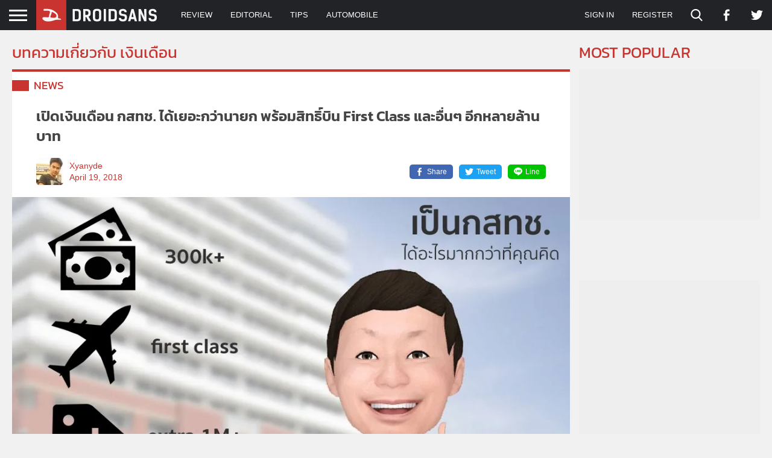

--- FILE ---
content_type: text/html; charset=utf-8
request_url: https://www.google.com/recaptcha/api2/aframe
body_size: 270
content:
<!DOCTYPE HTML><html><head><meta http-equiv="content-type" content="text/html; charset=UTF-8"></head><body><script nonce="CRqCpQZANTSY6F2V9-OBkA">/** Anti-fraud and anti-abuse applications only. See google.com/recaptcha */ try{var clients={'sodar':'https://pagead2.googlesyndication.com/pagead/sodar?'};window.addEventListener("message",function(a){try{if(a.source===window.parent){var b=JSON.parse(a.data);var c=clients[b['id']];if(c){var d=document.createElement('img');d.src=c+b['params']+'&rc='+(localStorage.getItem("rc::a")?sessionStorage.getItem("rc::b"):"");window.document.body.appendChild(d);sessionStorage.setItem("rc::e",parseInt(sessionStorage.getItem("rc::e")||0)+1);localStorage.setItem("rc::h",'1763228029737');}}}catch(b){}});window.parent.postMessage("_grecaptcha_ready", "*");}catch(b){}</script></body></html>

--- FILE ---
content_type: application/javascript
request_url: https://images.droidsans.com/wp-content/cache/min/1/wp-content/themes/droidsans/assets/js/main-714dd2b74c2119e49b7c781c85a02ef4.js
body_size: 1045
content:
function emertx_debounce(func,timeout=100){let timer;return(...args)=>{clearTimeout(timer);timer=setTimeout(()=>{func.apply(this,args)},timeout)}}(function(){const header=document.querySelector('#s-header');const body=document.querySelector('body');const burger=document.querySelector('.burger');const menuOpenTargets=document.querySelectorAll('.menu-open-target');let currentOpenTarget=null;const flyoutBodies=document.querySelectorAll('.flyout-body');const flyoutMenu=document.querySelector('#flyout-menu');const flyoutOverlay=document.querySelector('#flyout-overlay');const resizeEventHandler=emertx_debounce(()=>{const resizeEvent=new CustomEvent('droidsans_resize');window.dispatchEvent(resizeEvent)},100);window.addEventListener('resize',resizeEventHandler,{passive:!0});window.addEventListener('droidsans_resize',onResize,{passive:!0});window.addEventListener('scroll',onPageScroll,{passive:!0});initOpenTargetMenus();burger.addEventListener('click',onBurgerClicked);function onResize(event){if(window.innerWidth>991){closeFlyoutMenu()}}
function onPageScroll(event){const scrollTop=document.documentElement.scrollTop||document.body.scrollTop;if(scrollTop>50){body.classList.add('flyout-menu-stuck');header.classList.add('stuck')}else{header.classList.remove('stuck');body.classList.remove('flyout-menu-stuck')}}
function onBurgerClicked(event){event.preventDefault();event.stopPropagation();const burger=event.currentTarget;if(burger.classList.contains('open')){closeFlyoutMenu()}else if(!flyoutMenu.classList.contains('open')){openFlyoutMenu()}}
function openFlyoutMenu(){closeMenuOpenTarget();burger.classList.add('open');flyoutOverlay.classList.add('open');flyoutMenu.classList.add('open');flyoutBodies.forEach(item=>item.classList.add('flyout-open'));flyoutOverlay.addEventListener('click',onFlyoutOverlayClicked,{passive:!0})}
function closeFlyoutMenu(){burger.classList.remove('open');flyoutOverlay.classList.remove('open');flyoutMenu.classList.remove('open');flyoutBodies.forEach(item=>item.classList.remove('flyout-open'));flyoutOverlay.removeEventListener('click',onFlyoutOverlayClicked,{passive:!0})}
function onFlyoutOverlayClicked(event){closeFlyoutMenu()}
function initOpenTargetMenus(){menuOpenTargets.forEach(item=>{item.addEventListener('click',onMenuOpenTargetClicked)})}
function onMenuOpenTargetClicked(event){event.preventDefault();event.stopPropagation();const openTarget=document.querySelector(event.currentTarget.dataset.openTarget);if(openTarget.classList.contains('open')){closeMenuOpenTarget()}else{closeMenuOpenTarget();openTarget.classList.add('open');currentOpenTarget=openTarget;try{const input=openTarget.querySelector('input');if(input){input.focus()}}catch(ex){console.warn(ex)}
body.addEventListener('click',onBodyClickedToCloseMenuOpenTarget,{passive:!0})}}
function onBodyClickedToCloseMenuOpenTarget(event){if(currentOpenTarget!==null&&!currentOpenTarget.contains(event.target)){closeMenuOpenTarget()}}
function closeMenuOpenTarget(){if(!currentOpenTarget){return}
currentOpenTarget.classList.remove('open');currentOpenTarget=null;body.removeEventListener('click',onBodyClickedToCloseMenuOpenTarget,{passive:!0})}
function onScrollableLinkClicked(event){const targetSelector=event.currentTarget.getAttribute('href');let targetElement=!1;try{targetElement=document.querySelector(targetSelector)}catch(ex){targetElement=!1}
if(!targetElement){return}
event.preventDefault();scrollTo(targetElement);closeFlyoutMenu()}
function scrollTo(element){const topPos=element.offsetTop-15;window.scroll({behavior:'smooth',left:0,top:topPos>=0?topPos:0})}}())

--- FILE ---
content_type: application/javascript
request_url: https://images.droidsans.com/wp-content/cache/min/1/wp-content/themes/droidsans/assets/js/login-popup-39af23e44a6ba992a77f3d0c7dae80eb.js
body_size: 1160
content:
(function(){const popup=document.querySelector('#droidsans-login-popup');const loginError=popup.querySelector('.login-error');const form=document.querySelector('#login-form');const submitButton=form.querySelector('.signin-button');const ajaxUrl=droidsans_login_popup_data.ajaxurl;let isInitRecaptcha=!1;let isPageLoaded=!1;let isLinkClickedBeforePageLoaded=!1;window.addEventListener('load',onPageLoad);window.addEventListener('droidsans_login_popup_recaptcha_load',onRecaptchaLoad,{passive:!0,once:!0});init();function init(){if(document.body.classList.contains('page-guest')){return}
document.querySelectorAll('a.link-login-popup').forEach(ele=>{ele.addEventListener('click',onLinkLoginPopupClick)});form.addEventListener('submit',onFormSubmit);popup.querySelector('.close').addEventListener('click',onClocePopupClick)}
function onPageLoad(){isPageLoaded=!0;if(isLinkClickedBeforePageLoaded){openLoginPopup()}}
function onLinkLoginPopupClick(event){event.preventDefault();if(isPageLoaded){openLoginPopup()}else{isLinkClickedBeforePageLoaded=!0}}
function onClocePopupClick(event){event.preventDefault();Fancybox.close()}
function openLoginPopup(){initRecaptcha();refreshToken();hideErrorMessage();form.querySelector('#user_login').value='';form.querySelector('#password').value='';submitButton.disabled=!1;Fancybox.show([{src:'#droidsans-login-popup',type:"inline"}],{closeButton:!1,dragToClose:!1})}
function initRecaptcha(){if(isInitRecaptcha){return}
isInitRecaptcha=!0;var script=document.createElement('script')
script.type='text/javascript';script.src='https://www.recaptcha.net/recaptcha/api.js?hl='+encodeURIComponent(droidsans_login_popup_data.locale)+'&onload=login_popup_recaptcha_loaded&render=explicit'
document.body.appendChild(script)}
function onRecaptchaLoad(){grecaptcha.ready(function(){grecaptcha.render("login-popup-catcha",{sitekey:droidsans_login_popup_data.captcha_site_key})})}
function onFormSubmit(event){event.preventDefault();if(submitButton.disabled){return}
hideErrorMessage();submitButton.disabled=!0;const formData=new FormData();form.querySelectorAll('input, textarea').forEach(input=>{if(input.getAttribute('type')==='checkbox'&&!input.checked){return}
formData.append(input.getAttribute('name'),input.value)});fetch(ajaxUrl,{method:'POST',body:formData}).then(response=>response.json()).then(result=>{if(result.success){location.reload()}else{if(result.message){displayErrorMessage(result.message)}
refreshToken(form);submitButton.disabled=!1}}).catch(error=>{console.error('Error:',error);displayErrorMessage(droidsans_login_popup_data.generic_error);submitButton.disabled=!1})}
function refreshToken(){if(typeof grecaptcha!=='undefined'){grecaptcha.reset()}
fetch(ajaxUrl+'?action=droidsans-login-nonce').then(response=>response.json()).then(result=>{form.querySelector('.login-popup-nonce').innerHTML=result.nonce}).catch(error=>{console.error('Error:',error)})}
function displayErrorMessage(message){loginError.querySelector('.notice-msg').innerHTML=message;loginError.classList.remove('visual-hidden')}
function hideErrorMessage(){loginError.classList.add('visual-hidden');loginError.querySelector('.notice-msg').innerHTML=''}}());function login_popup_recaptcha_loaded(){const event=new CustomEvent('droidsans_login_popup_recaptcha_load');window.dispatchEvent(event)}